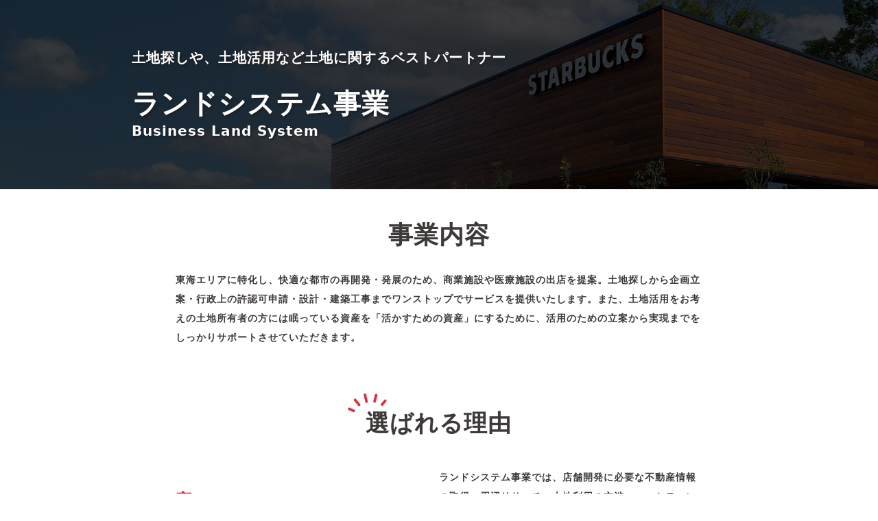

--- FILE ---
content_type: text/html; charset=UTF-8
request_url: https://www.b-lightgroup.co.jp/b-premium/landsystem/
body_size: 24185
content:
<!DOCTYPE html>
<html lang="ja">

<head>
  
  <meta charset="utf-8">
  <meta name="viewport" content="width=device-width, initial-scale=1, user-scalable=no">
  <meta name="format-detection" content="telephone=no">
  <meta http-equiv="X-UA-Compatible" content="IE=edge">
  <title>ランドシステム事業｜BUSINESS｜株式会社ビーライトプレミアム</title>
  <meta name="keywords" content="株式会社ビーライトプレミアム,プレミアム,株式会社ビーライトグループ,ランドシステム,土地開発,土地活用,再開発,商業施設,医療施設,施工,愛知県,名古屋市">
  <meta name="description"
    content="株式会社ビーライトプレミアムのランドシステム事業についてご紹介しています。快適な都市の再開発と発展の為、商業施設や医療施設の出店計画のワンストップサービスを提供しています。また、土地活用をご検討中の方向けに所在エリアに最適なプランのご提案をしています。">
  <link rel="canonical" href="https://www.b-lightgroup.co.jp/b-premium/landsystem/">
  <link rel="icon" href="../img/favicon.ico">
  <link rel="stylesheet" href="https://use.fontawesome.com/releases/v5.6.1/css/all.css">
  <link rel="stylesheet" href="../css/layout.css">
  <link rel="stylesheet" href="../css/landsystem.css">
  <link rel="stylesheet" href="../css/meanmenu.css">
  <link rel="stylesheet" href="https://use.typekit.net/jth6sdt.css">
  <script src="https://ajax.googleapis.com/ajax/libs/jquery/1.11.3/jquery.min.js"></script>
  <script src="../js/common.js"></script>
  <script src="../js/jquery.meanmenu.min.js"></script>
</head>

<body>
  <!-- B-Premium Header -->

<header id="header">
    <div class="container header">

      <div id="h_top">

        <h1><a href="/b-premium/"><img src="/b-premium/img/common/head-logo.jpg" alt="株式会社ビーライトプレミアム"></a></h1>

        <div class="h_nav">
          <nav id="gNav">

            <ul class="nav headmenu">

              <li class="menu__mega">
                <p class="init-bottom">BUSINESS<i class="fa fa-angle-down"></i></p>
                <ul class="menu__second-level c-box sub-menu">
                  <li><a href="/b-premium/landsystem/index.php">ランドシステム事業</a></li>
                  <!-- <li><a href="/b-premium/renovation/index.php">リノベーション事業</a></li> -->
                </ul>
              </li>

              <li class="menu__mega">
                <p class="init-bottom">COMPANY<i class="fa fa-angle-down"></i></p>
                <ul class="menu__second-level ab-box sub-menu">
                  <li><a href="/b-premium/company/index.php">会社概要</a></li>
                  <li><a href="/b-premium/company/index.php#group">グループ会社</a></li>
                </ul>
              </li>

              <li class="menu__mega">
                <p class="init-bottom">CSR<i class="fa fa-angle-down"></i></p>
                <ul class="menu__second-level g-box sub-menu">
                  <li><a class="link" href="/g-about/number.php" target="_blank">脱炭素社会をつくる</a></li>
                  <li><a class="link" href="/g-about/sdgs.php" target="_blank">SDGsへの取組み</a></li>
                </ul>
              </li>

              <li class="menu__none w10"><a class="link" href="/g-recruit/" target="_blank">RECRUIT</a></li>

              <li class="menu__none mr0"><a href="/b-premium/contact/contact.php">CONTACT</a></li>
            </ul>

            <div class="mask"></div>

          </nav>
        </div>

      </div>

    </div>
  </header>
  <main>
    <article>
      <div class="busi-ttl">
        <div class="ttlbox">
          <p>土地探しや、土地活用など<br class="pn">土地に関するベストパートナー</p>
          <h2>ランドシステム事業</h2>
          <p class="en">Business Land System</p>
        </div>
      </div>

      <section>
        <div class="land-business">
          <h3>事業内容</h3>

          <p>
            東海エリアに特化し、快適な都市の再開発・発展のため、商業施設や医療施設の出店を提案。土地探しから企画立案・行政上の許認可申請・設計・建築工事までワンストップでサービスを提供いたします。また、土地活用をお考えの土地所有者の方には眠っている資産を「活かすための資産」にするために、活用のための立案から実現までをしっかりサポートさせていただきます。
          </p>
        </div>
      </section>

      <section>
        <div class="land-reason">
          <div class="ttlbox">
            <h3><span class="en">選ばれる理由</span></h3>
            <img src="../img/common/accent.png">
          </div>

          <dl>
            <div class="riyuu-point flex">
              <dt>
                <span class="txt-c">店</span>舗開発をまるっとお任せ&emsp;<br>
                <span class="txt-c">ワンストップサービス</span>
              </dt>

              <dd class="riyuu-come">
                ランドシステム事業では、店舗開発に必要な不動産情報の取得、周辺リサーチ、土地利用の交渉、マーケティング、弊社にて設計・施工、設備手配など出店、出店後のビジネスサポートに至るまで、多岐に渡る業務をお客様のご要望に合わせて一気通貫でサポートいたします。
              </dd>
            </div>


            <div class="riyuu-point flex">
              <dt>
                <span class="txt-c">根</span>付いているからこそ可能&emsp;<br>
                <span class="txt-c">地域に密着したアドバイス</span>
              </dt>

              <dd class="riyuu-come">
                店舗開発計画の際、重要となるのが土地の情報です。立地、アクセス、交通量、競合店、人口、住民層…などなど。弊社は地元名古屋を中心とした東海エリアにて数多くの実績があり、蓄積されたデータを元にエリアの魅力や効果が最大限に活かされるご提案をさせていただきます。
              </dd>
            </div>

            <div class="riyuu-point flex">
              <dt>
                <span class="txt-c">様</span>々な企業からの依頼&emsp;<br>
                <span class="txt-c">多くの実績と高い施工性</span>
              </dt>

              <dd class="riyuu-come">
                多くの店舗を開発する機会の多いグループ企業からも、年に20棟以上のご依頼をいただいております。知識や経験技術を活かし、常にハイクオリティの施工をおこなっています。
              </dd>
            </div>
          </dl>
        </div>
      </section>

      <section>
        <div class="land-service">
          <div class="service">
            <div class="ttlbox">
              <h3>Service</h3>
              <img src="../img/common/accent.png">
            </div>

            <section>
              <div class="service-tempo">
                <div class="serv-box">
                  <h4><span class="txt-c">店舗開発</span>に<br class="spb">お困りではありませんか？<br class="servbr"><span
                      class="serv-sub">/商業施設・医療施設開発担当者の方へ</span></h4>
                  <p>
                    東海エリアに特化して、開発担当者がお探しの土地を探し、店舗開発から開業までトータルサポートいたします。<br><br>開発担当者の要望に合わせて、土地提案から地主との条件折衝、契約締結まで直接交渉をおこないます。また、ご指定していただいた土地も弊社にて迅速に交渉対応いたします。賃貸借契約締結後は、店舗の企画立案・行政上の許認可申請・設計・建築施工まで、一気通貫でサポートいたします。
                  </p>
                </div>

                <ol class="flex02">

                  <li class="infobox">
                    <div class="cont-box">
                      <div class="point">
                        <h5><span class="f30">①</span>&nbsp;ご依頼・ご相談</h5>
                        <img src="../img/common/ico_irai.png">
                      </div>

                      <p>まずはお客様のご希望等お聞かせください。店舗の出店内容や希望立地、出店にかかる資金計画をご相談ください。</p>
                    </div>
                  </li>

                  <li class="infobox">
                    <div class="cont-box">
                      <div class="point">
                        <h5><span class="f30">②</span>&nbsp;物件候補探し・交渉</h5>
                        <img src="../img/common/ico_kosyo.png">
                      </div>

                      <p>お客様の希望に沿って候補物件をお探しします。お客様でご希望の土地がございましたら、その土地のオーナー様と賃貸借の交渉をいたします。</p>
                    </div>
                  </li>

                  <li class="infobox">
                    <div class="cont-box">
                      <div class="point">
                        <h5><span class="f30">③</span>&nbsp;プランの設計</h5>
                        <img src="../img/common/ico_sekkei.png">
                      </div>

                      <p>候補地が決まりましたら、計画に沿って賃貸借契約までの手続きをサポートいたします。</p>
                    </div>
                  </li>

                  <li class="infobox">
                    <div class="cont-box">
                      <div class="point">
                        <h5><span class="f30">④</span>&nbsp;開業までのサポート</h5>
                        <img src="../img/common/ico_support.png">
                      </div>

                      <p>店舗にかかる各種許認可申請、建物の設計施工事業へ移行し、お客様の店舗開業までをサポートいたします。</p>
                    </div>
                  </li>

                  <li class="infobox">
                    <div class="cont-box">
                      <div class="point">
                        <h5><span class="f30">⑤</span>&nbsp;開業後のサポート</h5>
                        <img src="../img/common/ico_kaigyogo.png">
                      </div>

                      <p>開業後もお客様のビジネスをトータルサポートいたします。</p>
                    </div>
                  </li>
                </ol>

                <p class="cont-txt"><a href="../landsystem/development.php">店舗・クリニック用地情報<br class="spb">お問い合わせフォーム　▶</a>
                </p>
              </div>
            </section>

            <section>
              <div class="service-tochi">
                <div class="serv-box">
                  <h4><span class="txt-c">土地活用</span>を<br class="spb">ご検討の土地所有者様</h4>
                  <p>
                    オーナー様の遊休地や空店舗がございましたら、ぜひ弊社へご相談ください。<br><br>東海エリアに土地資産活用の実績が多数あり、市街地・郊外・幹線道路沿い等各所に最適な活用プランをご提案いたします。<br>そのエリアの魅力や効果が最大限に活かされるご提案をさせていただき、眠っている資産を「活かすための資産」とするため、企画立案から開業までワンストップでサポートいたします。
                  </p>
                </div>

                <ol class="flex02">
                  <li class="tempobox">
                    <div class="cont-box">
                      <div class="point">
                        <h5><span class="f30">①</span>&nbsp;ご依頼・ご相談</h5>
                        <img src="../img/common/ico_irai.png">
                      </div>

                      <p>まずはお客様のご希望や悩みをお聞かせください。出店にベストなテナントの提案、契約形態の提案をさせていただきます。</p>
                    </div>
                  </li>

                  <li class="tempobox">
                    <div class="cont-box">
                      <div class="point">
                        <h5><span class="f30">②</span>&nbsp;賃貸条件の提案</h5>
                        <img src="../img/common/ico_kosyo.png">
                      </div>

                      <p>お客様の希望に沿いながら、賃料・保証金等の経済条件、その他の契約条件を詰めていきます。</p>
                    </div>
                  </li>

                  <li class="tempobox">
                    <div class="cont-box">
                      <div class="point">
                        <h5><span class="f30">③</span>&nbsp;賃貸借契約の締結</h5>
                        <img src="../img/common/ico_sekkei.png">
                      </div>

                      <p>借主に対しての賃貸借契約、その他法務手続きを進めてまいります。</p>
                    </div>
                  </li>

                  <li class="tempobox">
                    <div class="cont-box">
                      <div class="point">
                        <h5><span class="f30">④</span>&nbsp;ご契約後のサポート</h5>
                        <img src="../img/common/ico_support.png">
                      </div>

                      <p>ご契約後もお客様の賃貸不動産に関して、最適な監理をサポートさせていただきます。</p>
                    </div>
                  </li>
                </ol>

                <p class="cont-txt"><a href="../landsystem/utilization.php">土地活用お問い合わせフォーム　▶</a></p>
              </div>
            </section>
          </div>
        </div>
      </section>

      <section id="archivement">
        <div class="jireibox">
          <h3><span class="en">事例紹介</span></h3>
          <img src="../img/common/accent.png">
        </div>

        <p class="syoukai">事例の一部を紹介しています。下記以外にも様々な形態の施設を請け負っています。</p>

        <ul class="flex land-list">

          <li class="land-box">
            <p class="l-cate2">自社所有物件</p>
            <a href="case19.php">
              <img src="../img/land/land19.jpg" alt="マクドナルド岩塚本通店　ランドシステム施工実績　名古屋市中村区">
              <p>名古屋市中村区&emsp;マクドナルド岩塚本通店</p>
            </a>
          </li>  

          <li class="land-box">
            <p class="l-cate1">土地仲介・建築請負</p>
            <a href="case18.php">
              <img src="../img/land/land18.jpg" alt="業務用スーパー　ランドシステム施工実績　津島市神守町">
              <p>津島市神守町&emsp;業務用スーパー</p>
            </a>
          </li>

          <li class="land-box">
            <p class="l-cate1">土地仲介・建築請負</p>
            <a href="case5.php">
              <img src="../img/land/land05.jpg" alt="コーヒーショップ　ランドシステム施工実績　中区東別院">
              <p>名古屋市中区東別院&emsp;コーヒーショップ</p>
            </a>
          </li>

          <li class="land-box">
            <p class="l-cate1">土地仲介・建築請負</p>
            <a href="case1.php">
              <img src="../img/land/land01.jpg" alt="ドラッグストア・整形外科眼科　ランドシステム施工実績　名古屋市中村区">
              <p>名古屋市中村区&emsp;ドラッグストア</p>
            </a>
          </li>

          <li class="land-box">
            <p class="l-cate1">土地仲介・建築請負</p>
            <a href="case2.php">
              <img src="../img/land/land02.jpg" alt="内科・皮膚科クリニック　ランドシステム施工実績　名古屋市緑区">
              <p>名古屋市緑区&emsp;医療クリニック</p>
            </a>
          </li>

          <li class="land-box">
            <p class="l-cate1">土地仲介・建築請負</p>
            <a href="case12.php">
              <img src="../img/land/land12.jpg" alt="コンビニエンスストア　ランドシステム施工実績　名古屋市中区">
              <p>名古屋市中区&emsp;コンビニエンスストア</p>
            </a>
          </li>

          <li class="land-box">
            <p class="l-cate1">土地仲介・建築請負</p>
            <a href="case8.php">
              <img src="../img/land/land08.jpg" alt="レストラン　ランドシステム施工実績　豊川市谷川町">
              <p>豊川市谷川町&emsp;レストラン</p>
            </a>
          </li>

          <li class="land-box">
            <p class="l-cate1">土地仲介・建築請負</p>
            <a href="case3.php">
              <img src="../img/land/land03.jpg" alt="住宅型老人ホーム　ランドシステム施工実績　名古屋市北区">
              <p>名古屋市北区&emsp;住宅型老人ホーム</p>
            </a>
          </li>

          <li class="land-box">
            <p class="l-cate1">土地仲介・建築請負</p>
            <a href="case4.php">
              <img src="../img/land/land04.jpg" alt="飲食店　ランドシステム施工実績　名古屋市守山区">
              <p>名古屋市守山区&emsp;飲食店</p>
            </a>
          </li>

          <li class="land-box">
            <p class="l-cate1">土地仲介・建築請負</p>
            <a href="case10.php">
              <img src="../img/land/land10.jpg" alt="家族葬ホール　ランドシステム施工実績　名古屋市南区">
              <p>名古屋市南区&emsp;家族葬ホール</p>
            </a>
          </li>

          <li class="land-box">
            <p class="l-cate1">土地仲介・建築請負</p>
            <a href="case9.php">
              <img src="../img/land/land09.jpg" alt="コインランドリー・お弁当屋　ランドシステム施工実績　名古屋市緑区">
              <p>名古屋市緑区&emsp;コインランドリー・お弁当屋</p>
            </a>
          </li>
          
          <li class="land-box">
            <p class="l-cate1">土地仲介・建築請負</p>
            <a href="case14.php">
              <img src="../img/land/land14.jpg" alt="飲食店　ランドシステム施工実績　名古屋市守山区">
              <p>名古屋市守山区&emsp;飲食店</p>
            </a>
          </li>

          <li class="land-box">
            <p class="l-cate3">建築請負</p>
            <a href="case20.php">
              <img src="../img/land/land20.jpg" alt="救急クリニック　ランドシステム施工実績　名古屋市西区">
              <p>名古屋市西区&emsp;救急クリニック</p>
            </a>
          </li>

          <li class="land-box">
            <p class="l-cate3">建築請負</p>
            <a href="case17.php">
              <img src="../img/land/land17.jpg" alt="業務用スーパー　ランドシステム施工実績　一宮市今伊勢町">
              <p>一宮市今伊勢町&emsp;医療クリニック</p>
            </a>
          </li>

          <li class="land-box">
            <p class="l-cate3">建築請負</p>
            <a href="case6.php">
              <img src="../img/land/land06.jpg" alt="コーヒーショップ　ランドシステム施工実績　津島市大坪町">
              <p>津島市大坪町&emsp;コーヒーショップ</p>
            </a>
          </li>

          <li class="land-box">
            <p class="l-cate3">建築請負</p>
            <a href="case15.php">
              <img src="../img/land/land15.jpg" alt="葬儀会館　ランドシステム施工実績　名古屋市昭和区">
              <p>名古屋市昭和区&emsp;葬儀会館</p>
            </a>
          </li>

          <li class="land-box">
            <p class="l-cate3">建築請負</p>
            <a href="case7.php">
              <img src="../img/land/land07.jpg" alt="飲食ビル　ランドシステム施工実績　名古屋市北区">
              <p>名古屋市北区&emsp;飲食ビル</p>
            </a>
          </li>

          <li class="land-box">
            <p class="l-cate3">建築請負</p>
            <a href="case11.php">
              <img src="../img/land/land11.jpg" alt="ガレージハウス　ランドシステム施工実績　小牧市三ツ渕">
              <p>小牧市三ツ渕&emsp;ガレージハウス</p>
            </a>
          </li>

        </ul>
      </section>

      <div class="pan">
        <p><a href="../">HOME</a>&nbsp;>&nbsp;ランドシステム事業</p>
      </div>
    </article>
  </main>

  <!-- B-Premium Footer -->

<div id="page_top">
  <a href="/b-premium/"></a>
</div>

<footer>
  <div class="footmenu">
    <div class="logo">
      <a href="/b-premium/"><img src="/b-premium/img/common/foot-logo.png"></a>
    </div>

    <div class="flex footlist">

      <div class="flex">
        <ul class="square">
          <li>名古屋市熱田区白鳥3丁目10番19号<br>TEL 052-265-7304</li>
        </ul>
      </div>

      <div class="flex">
        <section>
          <h3 class="en">BUSINESS</h3>

          <ul>
            <li>▶&nbsp;<a href="/b-premium/landsystem/">ランドシステム事業</a></li>
            <!-- <li>▶&nbsp;<a href="/b-premium/renovation/">リノベーション事業</a></li> -->
          </ul>
        </section>

        <section>
          <h3 class="en">CONTACT</h3>

          <ul>
            <li>▶&nbsp;<a href="/b-premium/contact/contact.php">お問い合わせフォーム</a></li>
          </ul>
        </section>
      </div>

      <div class="flex">
        <section>
          <h3 class="en">COMPANY</h3>

          <ul>
            <li>▶&nbsp;<a href="/b-premium/company/index.php">会社概要</a></li>
            <li>▶&nbsp;グループ会社</li>
            <li>&emsp;&nbsp;<a class="link" href="/" target="_blank">株式会社ビーライトグループ</a></li>
            <li>&emsp;&nbsp;<a class="link" href="/b-light/" target="_blank">株式会社ビーライト</a></li>
            <li>&emsp;&nbsp;<a class="link" href="/b-neo/" target="_blank">株式会社ビーライトネオ</a></li>
            <li>&emsp;&nbsp;<a class="link" href="/b-solar/" target="_blank">株式会社ビーライトソーラー</a></li>
            <li>&emsp;&nbsp;<a class="link" href="/b-solutions/" target="_blank">株式会社ビーライトソリューションズ</a></li>
          </ul>
        </section>
      </div>

      <div class="flex">
        <section>
          <h3 class="en">CSR</h3>

          <ul>
            <li>▶&nbsp;<a class="link" href="/g-about/number.php" target="_blank">脱炭素社会をつくる</a></li>
            <li>▶&nbsp;<a class="link" href="/g-about/sdgs.php" target="_blank">SDGsへの取組み</a></li>
          </ul>
        </section>

        <section>
          <h3 class="en">RECRUIT</h3>

          <ul>
            <li>▶&nbsp;<a class="link" href="/g-recruit/" target="_blank">採用情報</a></li>
          </ul>
        </section>
      </div>
    </div>
  </div>

  <div id="copyright">
    <address>Copyright(C)
      <script type="text/javascript">
        document.write(new Date().getFullYear());
      </script> 株式会社ビーライトプレミアム All
      Rights Reserved.
    </address>
  </div>
</footer>
</body>

</html>

--- FILE ---
content_type: text/css
request_url: https://www.b-lightgroup.co.jp/b-premium/css/layout.css
body_size: 9080
content:
/* CSS Document */

/*-------------------------------
  layout
-------------------------------*/

* {
  box-sizing: border-box;
}

html {
  /* ルートのフォントサイズを10px */
  font-size: 62.5%;
}

body {
  width: 100%;
  min-width: 360px;
  height: 100%;
  margin: 0;
  padding: 0;
  color: rgb(62, 58, 57);
  font-family: "游ゴシック", system-ui, sans-serif;
  font-size: 1.4em;
  font-weight: bold;
  line-height: 2;
  letter-spacing: 1px;
}

#contentsAll {
  width: 100%;
  display: block;
}

.flex {
  display: flex;
  justify-content: space-between;
}

body,
div,
h1,
h2,
h3,
h4,
h5,
p,
ol,
ul,
li {
  margin: 0;
  padding: 0;
}

ul li {
  list-style: none;
}

img{
  image-rendering: -webkit-optimize-contrast;
}

input[type="text"],
input[type="submit"],
input[type="reset"],
input[type="button"],
button,
select,
textarea {
  -webkit-appearance: none;
  -moz-appearance: none;
  appearance: none;
  background: transparent;
  border: none;
  border-radius: 0;
  font: inherit;
  outline: none;
}

textarea {
  resize: vertical;
}

a {
  color: rgb(62, 58, 57);
  text-decoration: none;
}

.link::after {
  font-family: "Font Awesome 5 Free";
  content: '\f24d';
  font-weight: 600;
  padding-left: 1%;
}

.pan {
  width: 70%;
  margin: 0 auto 1%;
  padding-left: 1%;
  font-size: 1.2rem;
}

.pan a:hover {
  opacity: 0.7;
}

/* responsive 共通 ------------------------------------------*/

.pn {
  display: none;
}

.sn {
  display: block;
}

@media screen and (max-width: 1440px) {
  .pan {
    width: 90%;
  }
}

@media screen and (max-width: 1200px) {
  img{
    image-rendering: auto;
  }
}

@media screen and (max-width: 959px) {

  .pn {
    display: block;
  }

  .sn {
    display: none;
  }

}

@media screen and (max-width: 519px) {
  
  body {
  line-height: 1.5;
  letter-spacing: 1px;
  font-weight:normal;
}

  .pan {
    display: none;
  }

}



/*-------------------------------
  header
-------------------------------*/

#header {
  width: 100%;
  position: fixed;
  background-color: #fff;
  border-bottom: solid 5px rgb(217, 51, 63);
  display: none;
  z-index: 100;
}

header:hover {
  display: block;
}

header h1 img {
  position: absolute;
  top: 17.5px;
  left: 2%;
  height: 45px;
  z-index: 200;
}

header h1 a:hover {
  background-color: #fff;
}

.headmenu {
  position: relative;
  display: flex;
  justify-content: flex-end;
  width: 100%;
  height: 85px;
  font-size: 1.4rem;
}

.headmenu > li {
  padding: 1% 0;
}

.headmenu > .menu__mega,
.headmenu > .w10 {
  width: 10%;
}

.headmenu > .menu__mega > a,
.headmenu > .menu__mega > p,
.menu__none > a {
  padding: 1%;
  line-height: 50px;
  width: 100%;
}

.headmenu > .menu__mega > a > i,
.headmenu > .menu__mega > p > i,
.menu__none > a > i {
  padding-left: 5%;
}

.headmenu > .mr0 {
  width: 10%;
  margin-right: 0;
}

.headmenu > li > a,
.headmenu > li > p {
  display: block;
  color: rgb(217, 51, 63);
  text-align: center;
}

.menu__none:hover,
.menu__mega:hover {
  background: rgba(217, 51, 63, 0.1);
  -webkit-transition: 0.2s ease;
  transition: 0.2s ease;
}

.menu__mega.ml20 {
  margin-left: 15%;
}

.headmenu {
  *zoom: 1;
}

.bgn:hover {
  background-color: #fff;
}

/* mega menu ------------------------------*/

.menu__mega {
  position: relative;
}

.menu__mega .menu__second-level {
  position: absolute;
  margin-left: auto;
  margin-right: auto;
  background: rgb(217, 51, 63);
  visibility: hidden;
  opacity: 0;
  z-index: 101;
  top: 100%;
  margin: 0;
  padding: 0;
}

.menu__mega:hover .menu__second-level {
  top: 85px;
  visibility: visible;
  opacity: 1;
}

.menu__mega .menu__second-level > li {
  width: 100%;
  display: block;
  color: #fff;
  font-weight: 600;
  text-align: center;
}

.menu__mega .menu__second-level > li a {
  display: block;
  width: 300px;
  color: #fff;
  font-weight: 500;
  padding: 20px 40px;
}

.menu__mega:hover .menu__second-level img {
  width: 100%;
}

.menu__mega:hover .menu__second-level p {
  display: block;
  margin-bottom: 10px;
  padding-bottom: 8px;
  border-bottom: 1px solid #fff;
}

.menu__mega .menu__second-level a:hover {
  background-color: rgb(190, 25, 25);
}

nav .sub-menu,
.mean-container .mean-nav ul ul {
  background: rgb(23, 88, 165);
}

/*-------------------------------
  header   レスポンシブ
  meanmenu.cssにも記載あり
-------------------------------*/

@media only screen and (max-width: 1200px) {
  header {
    display: block !important;
    top: 0;
    height: 60px;
    background-color: #fff;
  }

  header h1 img {
    position: absolute;
    top: 10px;
    left: 2%;
    height: 35px;
  }

  .headmenu > .menu__mega > a > i,
  .headmenu > .menu__mega > p > i,
  .menu__none > a > i {
    display: none;
  }

  .headmenu {
    position: relative;
    display: block;
    justify-content: flex-end;
    width: 100%;
    height: 100vh;
    font-size: 1.4rem;
  }

  .headmenu > li {
    padding: 0;
    border-bottom: solid 1px rgba(255, 255, 255, 0.49);
  }

  .headmenu > li > a,
  .headmenu > li > p {
    color: #fff;
  }

  /* mega menu ------------------------------*/
  .menu__mega a,
  .menu__mega p {
    position: relative;
  }

  .menu__mega .menu__second-level {
    width: 100%;
    min-width: inherit;
    padding: 5px 0;
    visibility: visible;
    opacity: 1;
    /*--flex--*/
    display: flex;
    justify-content: flex-start;
    flex-direction: column;
    position: absolute;
    top: 0;
  }

  .menu__mega:hover .menu__second-level {
    top: 0px;
  }

  .spn {
    display: none !important;
  }

  .menu__mega .menu__second-level > ul {
    height: auto !important;
  }

  .menu__mega .menu__second-level > li {
    display: block;
    width: 100%;
    margin: 0;
    font-weight: 500;
  }

  .menu__mega .menu__second-level > li a {
    display: block;
    color: #fff;
    font-weight: 500;
    padding: 10px;
  }

  .menu__mega:hover .menu__second-level p {
    display: block;
    margin-bottom: 10px;
    padding-bottom: 8px;
    border-bottom: none;
  }
}

/*-------------------------------
  footer
-------------------------------*/

footer {
  width: 100%;
  background: url(../img/common/footer-bg.jpg) no-repeat center;
  background-size: cover;
  padding: 4% 0 0;
}

.footmenu {
  width: 70%;
  margin: 0 auto 3%;
  color: #fff;
}

.footmenu .logo img {
  height: 47px;
}

.footlist {
  flex-wrap: wrap;
  align-items: flex-start;
  justify-content: space-between;
}

.footlist .flex {
  width: calc(93% / 4);
  margin: 1% 0;
  flex-direction: column;
}

.footlist .flex p {
  margin-bottom: 20%;
}

.footlist .flex section {
  width: 100%;
  float: left;
  display: block;
  margin-bottom: 5%;
}

.footlist h3 {
  margin-bottom: 2%;
  font-size: 1.6rem;
  border-bottom: solid 1px #fff;
  text-align: left;
}

.footlist ul li {
  margin-bottom: 5px;
  font-size: 1rem;
}

.footlist ul li a,
.footlist ul li {
  color: #fff;
  font-size: 1.2rem;
  letter-spacing: 0;
}

.footlist ul li a:hover {
  text-decoration: underline;
  opacity: 0.5;
}

#copyright address {
  text-align: center;
  color: #fff;
  font-size: 1.2rem;
  padding-bottom: 10px;
  margin: all;
  font-style: normal;
}

/*----------------------------------
    responsive
-----------------------------------*/
@media screen and (max-width: 1440px) {
  footer {
    width: 100%;
    background-size: cover;
    background-position: left;
    padding: 0;
  }

  .footmenu {
    width: 100%;
    margin: 0;
    padding: 2% 5% 1%;
  }

  .footmenu .logo {
    height: 45px;
    margin-top: 1%;
    margin-bottom: 1%;
  }
}

@media screen and (max-width: 1200px) {
  footer {
    padding: 1% 0;
    background-image: none;
    background: rgb(217, 51, 63);
  }

  .footmenu {
    padding: 0;
  }

  .footmenu .logo {
    display: none;
  }

  .footlist {
    display: none;
  }

  #copyright address {
    font-size: 0.8rem;
    padding-bottom: 0;
  }
}

@media screen and (max-width: 959px) {}

@media screen and (max-width: 519px) {
  #header {
  border-bottom: solid 3px rgb(217, 51, 63);
 
}
}

/*-------------------------------
  TOP戻るボタン
-------------------------------*/

#page_top {
  width: 60px;
  height: 60px;
  position: fixed;
  right: 0.5%;
  bottom: -60px;
  z-index: 100;
}

#page_top a {
  position: relative;
  display: block;
  width: 60px;
  height: 120px;
  text-decoration: none;
}

#page_top a::before {
  font-family: "Font Awesome 5 Free";
  font-weight: 600;
  content: "\f106";
  font-size: 30px;
  color: rgb(199, 199, 199);
  position: absolute;
  width: 60px;
  height: 120px;
  top: 0;
  bottom: 20%;
  right: 0;
  left: 0;
  margin: auto;
  text-align: center;
}

#page_top a::after {
  content: "TOP";
  font-size: 1.4rem;
  color: rgb(199, 199, 199);
  position: absolute;
  width: 60px;
  height: 30px;
  top: 0;
  bottom: 20%;
  right: 0;
  left: 0;
  margin: auto;
  text-align: center;
}

#page_top:hover {
  opacity: 0.7;
}

/*------------------------------------------
    959px - 520px
-------------------------------------------*/

@media screen and (max-width: 959px) {
  #page_top {
    display: none;
  }
}



--- FILE ---
content_type: text/css
request_url: https://www.b-lightgroup.co.jp/b-premium/css/landsystem.css
body_size: 11299
content:
/* CSS Document */
/* B-Premium-landsystem */

/*-------------------------------------------
  B-Premium　landsystem
-------------------------------------------*/

/* 全体共通 ------------------------------------*/

/*カラー太文字*/
.txt-c {
  line-height: 130%;
  font-size: 2.6rem;
  color: rgb(217, 51, 63);
}

/*パンくず*/
.pan {
  width: 100%;
  margin-bottom: 0;
  padding-left: 15%;
  padding-bottom: 1%;
}

/*519px以下で表示*/
.spb {
  display: none;
}

.en {
  font-size: 3.4rem;
}

.flex {
  flex-wrap: wrap;
  justify-content: space-between;
  /* align-self: stretch; */
}

.flex02 {
  display: flex;
  flex-wrap: wrap;
  justify-content: center;
  align-self: stretch;
}

/* 事業タイトル-----------------------------------*/

.busi-ttl {
  width: 100%;
  margin-bottom: 2%;
  background: url(/img/business/landsystem-top.jpg) no-repeat center;
  background-size: cover;
}

.busi-ttl .ttlbox {
  width: 100%;
  padding: 5% 15% 3%;
  text-align: left;
  color: #fff;
  text-shadow: 2px 2px 3px rgba(29, 29, 29, 0.767);
}

.busi-ttl .ttlbox h2 {
  font-size: 4rem;
  line-height: 100%;
}

.busi-ttl .ttlbox p {
  margin-bottom: 3%;
  font-size: 2rem;
}

/*事業内容---*/
.land-business h3 {
  margin: 4% auto 2%;
  text-align: center;
  font-size: 3.6rem;
}

.land-business {
  width: 60%;
  margin: 0 auto;
}

.land-reason {
  width: 60.5%;
  margin: 6% auto;
}

/*選ばれる理由---*/
.land-reason .ttlbox {
  position: relative;
  text-align: center;
  width: 270px;
  margin: 0 auto 4%;
}

.land-reason .ttlbox img {
  position: absolute;
  top: -10px;
  left: 0px;
  width: 60px;
}

.riyuu-point {
  width: 100%;
  margin: 0% 0 4%;
  align-items: center;
}

.riyuu-point dt {
  font-size: 20px;
}

.riyuu-point:last-child {
  margin-bottom: 0;
}

.riyuu-come {
  width: 50%;
}

/*サービス---*/
.land-service {
  width: 100%;
  padding: 6% 0;
  background-color: rgba(230,230,230,0.6);
}

.service {
  width: 70%;
  margin: 0 auto;
  padding: 3% 5%;
  background-color: #fff;
}

.service h3 {
  width: 100%;
  text-align: center;
  font-size: 4rem;
  line-height: 1;
  text-align: left;
}

.service .ttlbox {
  position: relative;
}

.land-service .ttlbox img {
  position: absolute;
  top: -20px;
  left: -20px;
  width: 50px;
}

.service-tempo {
  margin-bottom: 10%;
}

.serv-box {
  position: relative;
  width: 100%;
  margin: 2% auto 5%;
}

.serv-box h4 {
  width: 100%;
  padding: 0.5% 0;
  margin-bottom: 1%;
  font-size: 1.8rem;
  border-bottom: solid 1px rgba(71, 71, 71, 0.8);
}

.servbr {
  display: none;
}

.cont-txt a:hover {
  color: #ffffff;
  background-color: rgb(217, 51, 63);
}

.infobox {
  width: calc(97% / 3);
  margin: 0 0.5% 2%;
  padding: 2.5% 1% 2% 1%;
  border: solid 1px rgba(58, 58, 58, 0.8);
  list-style: none;
}

.land-box:hover {
  opacity: 0.7;
}

.info-box .cont-box {
  margin: 5% 1% 1%;
}

.tempobox {
  width: calc(75% / 2);
  margin: 0 0.5% 2%;
  padding: 2.5% 1% 2% 1%;
  border: solid 1px rgba(58, 58, 58, 0.8);
  list-style: none;
}

.cont-box .point {
  display: flex;
  justify-content: center;
  width: 100%;
  margin: 0 auto 2%;
}

.cont-box h5 {
  display: inline;
  font-size: 1.8rem;
  text-align: center;
  vertical-align: middle;
  letter-spacing: 0;
}

.point img {
  height: 57px;
  width: 57px;
  margin-left: 5%;
  vertical-align: top;
  object-fit: cover;
}

.cont-box p {
  width: 90%;
  margin: 0 auto;
}

.cont-txt {
  width: 100%;
  margin: 5% auto 0;
  text-align: center;
  font-size: 1.8rem;
}

.cont-txt a {
  display: block;
  width: 76%;
  margin: -2% auto 5%;
  padding: 0.5% 2%;
  border: solid 1px rgb(217, 51, 63);
  color: rgb(217, 51, 63);
  text-align: center;
  font-size: 1.6rem;
  transition: 0.6s;
}

/*事例紹介---*/

.jireibox {
  position: relative;
  text-align: center;
  width: 200px;
  margin: 3% auto 0%;
}

.jireibox img {
  position: absolute;
  top: -10px;
  left: 0px;
  width: 60px;
}

#archivement {
  margin-top: -7%;
  padding-top: 7%;
}

#archivement p {
  text-align: center;
}

.land-list {
  width: 60%;
  margin: 3% auto;
}

.land-box {
  position: relative;
  width: calc(97% / 3);
  display: block;
  margin-bottom: 2%;
}

.land-box img { 
  width: 100%;
  float: left;
}

.land-box p {
  width: 100%;
  padding: 1.5% 0;
  background-color: rgba(230,230,230,0.6);
  float: left;
}

.land-box .l-cate1 {
  position: absolute;
  width: 160px;
  line-height: 1.5;
  color: #fff;
  background-color: rgb(217, 51, 63);
}

.land-box .l-cate2 {
  position: absolute;
  width: 110px;
  line-height: 1.5;
  color: #fff;
  background-color: rgb(179, 178,178);
}

.land-box .l-cate3 {
  position: absolute;
  width: 80px;
  line-height: 1.5;
  color: #fff;
  background-color:#fa932c;
}

/*============================================================

    responsive

==============================================================*/

/*------------------------------------------
    1440px - 1221px
-------------------------------------------*/

@media screen and (max-width: 1440px) {

  .point img {
    height: 50px;
    width: 50px;
  }  

  .cont-box h5 {
    font-size: 1.6rem;
    letter-spacing: -1px;
  }

  .cont-txt a {
    font-size: 1.6rem;
  }

  .land-box p {
    font-size: 1.2rem;
  }
}

/*------------------------------------------
    1200px - 960px
-------------------------------------------*/

@media screen and (max-width: 1200px) {
  /*パンくず*/
.pan {
  padding-left: 10%;
}

  /* 事業タイトル-----------------------------------*/

  .busi-ttl .ttlbox {
    width: 90%;
    margin: 60px auto 10%;
    padding: 5% 0 3%;
  }

  .busi-ttl .ttlbox h2 {
    font-size: 3.6rem;
  }

  /* 施工内容 --------------------------*/

  .service {
    width: 90%;
    margin: 3% auto 0;
    padding-top: 8%;
  }

  .service h3 {
    font-size: 3.4rem;
  }

  .infobox {
    width: calc(97% / 3);
    padding: 2.5% 0.5% 2%;
  }

  .tempobox {
    padding: 2.5% 0.5% 2%;
  }
  
  .cont-box .point {
    flex-direction: column-reverse;
  }

  .cont-box h5 {
    font-size: 1.8rem;
  }

  .point img {
    margin: 0 auto;
  }

  .land-business,
  .land-reason,
  .land-list {
    width: 90%;
  }

  #archivement {
    padding-top: 10%;
  }

  .land-box p {
    font-size: 1.4rem;
  }

  .land-box {
    width: calc(95% / 2);
    margin: 0 0.5% 2%;
    flex-wrap: wrap;
  }
  
}

/*------------------------------------------
    959px - 520px
-------------------------------------------*/

@media screen and (max-width: 959px) {
 /*パンくず*/
 .pan {
  padding-left: 5%;
}

  /*カラー太文字*/
  .txt-b {
    line-height: 130%;
    font-size: 2.4rem;
    color: rgb(217, 51, 63);
  }

  /* 事業タイトル-----------------------------------*/

  .busi-ttl {
    margin-bottom: 6%;
  }

  .busi-ttl .ttlbox {
    padding: 10% 0 8%;
  }

  .busi-ttl .ttlbox h2 {
    font-size: 3.4rem;
  }

  .busi-ttl .ttlbox p {
    margin-bottom: 8%;
    font-size: 1.8rem;
    line-height: 1.5;
  }

  /* 施工内容 --------------------------*/
  .land-business h3 {
    font-size: 3rem;
  }

  .en {
    font-size: 3rem;
  }

  .land-reason {
    margin-top: 8%;
  }

  .land-reason .ttlbox img {
    top: -10px;
    left: 20px;
    width: 50px;
  }

  .jireibox img {
    top: -10px;
    left: 17px;
    width: 45px;
  }

  .land-reason dt {
    width: 100%;
    margin-bottom: 2%;
    padding: 5px;
    line-height: 1.5;
    background-color: #efefef;
    font-size: 1.8rem;
  }

  .riyuu-come {
    width: 100%;
    padding: 0 5px;
    margin: 0;
  }

  .service .ttlbox h3 {
    font-size: 3rem;
  }

  .service .w92 {
    display: inline-block;
    width: 100%;
    margin: 0 0 2%;
  }

  .serv-box h4 {
    width: 100%;
  }

  .serv-box > a {
    position: static;
    display: inline-block;
    right: 0;
    width: 90%;
    margin: 3% 5%;
    padding: 3px;
    border: solid 1px rgb(217, 51, 63);
    color: rgb(217, 51, 63);
    text-align: center;
  }

  .serv-box p {
    padding: 1% 0;
  }

  .serv-box .img-b {
    display: flex;
  }

  .serv-box img {
    width: 50%;
    height: 30%;
  }

  .serv-sub {
    font-size: 1.6rem;
  }

  .servbr {
    display: block;
  }

  .txt-c {
    font-size: 2.2rem;
  }

  .cont-txt {
    font-size: 1.4rem;
    margin-bottom: 10%;
    letter-spacing: 0;
  }

  .cont-box h5 {
    letter-spacing: 0px;
  }

  .land-box p {
    font-size: 1.2rem;
  }
}

/*------------------------------------------
    767px - イレギュラー 
-------------------------------------------*/

@media screen and (max-width: 767px) {
  .infobox,
  .tempobox {
    width: 100%;
    margin: 0 auto 2.5%;
    padding: 3% 5% 3%;
  }

  .cont-txt a {
    padding: 2% 0;
    width: 100%;
  }

  .service-tempo {
    margin-bottom: 15%;
  }  

  .land-box {
    width: 100%;
    padding-top: 3%;
  }

  .land-box p {
    font-size: 1.4rem;
  }

  #archivement .syoukai {
    margin: 0 auto;
    width: 90%;
  }

}
/*------------------------------------------
    519px - 
-------------------------------------------*/

@media screen and (max-width: 519px) {

  /*519px以下で表示*/
  .spb {
    display: block;
  }

  /*カラー太文字*/
  .txt-b {
    line-height: 130%;
    font-size: 2rem;
  }

  /*カラー太文字横*/
  .f20 {
    margin-bottom: 2%;
    padding: 1.5%;
    font-size: 1.6rem;
    line-height: 1.3;
    font-weight: 600;
    background-color: #efefef;
  }

  /* 事業タイトル-----------------------------------*/
  .busi-ttl {
    margin: 60px auto 10%;
  }

  .busi-ttl .ttlbox {
    padding: 10% 0 4%;
  }

  .busi-ttl .ttlbox h2 {
    font-size: 2.6rem;
  }

  .busi-ttl .ttlbox p {
    margin-bottom: 6%;
    font-size: 1.6rem;
  }

  /* 施工内容 --------------------------*/

  .land-business h3 {
    margin-bottom: 3%;
    font-size: 2.4rem;
    font-weight: 600;
    line-height: 1.5;
  }

  .en {
    margin-bottom: 0;
    padding: 0;
    font-size: 2.4rem;
    font-weight: 600;
    line-height: 1.5;
  }

  .land-reason {
    margin-top: 15%;
  }

  .land-reason .ttlbox img {
    top: -15px;
    left: 45px;
    width: 40px;
  }

  .land-reason dt {
    font-weight: bold;
  } 

  .txt-c {
    line-height: 130%;
    font-size: 2rem;
  }

  .land-service .ttlbox img {
    top: -16px;
    left: -14px;
    width: 35px;
  }

  .service .ttlbox h3 {
    font-size: 2.4rem;
    font-weight: 600;
  }

  .serv-box h4 {
    width: 100%;
    line-height: 1.5;
    background-color: #efefef;
    padding: 1%;
    font-weight: 600;
    border-bottom: none;
  }

  .serv-box > a {
    position: static;
    display: inline-block;
    right: 0;
    width: 100%;
    margin: 3% 0;
    padding: 3px;
    border: solid 1px rgb(217, 51, 63);
    color: rgb(217, 51, 63);
    text-align: center;
    font-weight: 500;
    background-color: rgba(217, 51, 63, 0.14);
  }

  .service > p > a {
    font-weight: 500;
    background-color: rgba(217, 51, 63, 0.14);
  }  

  .serv-sub {
    font-size: 1.4rem;
  }

  .cont-txt a {
    font-size: 1.4rem;
    font-weight: bolder;
    padding: 8px 0;
  }

  .infobox,
  .tempobox {
    width: 100%;
    margin: 0 auto 2.5%;
    padding: 3% 5% 3%;
  }

  .jireibox {
    padding-top: 6%;
  }

  .jireibox img {
    top: 15px;
    left: 38px;
    width: 30px;
  }

  .land-list {
    margin-top: 6%;
    padding-bottom: 8%;
  }


}

--- FILE ---
content_type: text/css
request_url: https://www.b-lightgroup.co.jp/b-premium/css/meanmenu.css
body_size: 6729
content:
/* ---------------------------------------------------------------------------------------------

　   HEADER  レスポンシブ時デザイン

--------------------------------------------------------------------------------------------- */

@media only screen and (max-width : 1200px) {
  .fixed {
    position: fixed;
    width: 100%;
    height: 100%;
    z-index: 1;
  }

  #header .mask {
    background: rgba(22, 34, 42, .4);
    top: 60px;
    left: 0;
    z-index: 1;
    position: absolute;
    width: 100%;
    height: 100vh;
    opacity: 1;
    display: none;
  }
}

a.meanmenu-reveal {
  display: none;
}

.mean-container .mean-bar {
  width: 100%;
  position: fixed;
  background: none;
  min-height: 60px;
  z-index: 98;
  top: 0;
  left: 0;
}

.meanmenu-reveal-btn {
  position: absolute;
  display: block;
  z-index: 99999;
  box-sizing: border-box;
  width: 60px;
  height: 60px;
  right: 0;
  top: 0;
}

.meanmenu-reveal {
  width: 36px;
  height: 25px;
  margin: 17.5px 12px 17.5px 12px;
  display: block !important;
  position: relative;
}

.meanmenu-reveal span {
  display: inline-block;
  transition: all .4s;
  box-sizing: border-box;
  position: absolute;
  left: 0;
  width: 100%;
  height: 2px;
  margin: 0 auto;
}

.meanmenu-reveal span:nth-of-type(1) {
  top: 0;
  background: rgb(217, 51, 63);
}

.meanmenu-reveal span:nth-of-type(2) {
  top: 11px;
  background: rgb(217, 51, 63);
}

.meanmenu-reveal span:nth-of-type(3) {
  top: 22px;
  background: rgb(217, 51, 63);
}

.meanmenu-reveal span:nth-of-type(1) {
  -webkit-animation: menu-ber01 .75s forwards;
  animation: menu-ber01 .75s forwards;
}

.meanmenu-reveal span:nth-of-type(2) {
  transition: all .25s .25s;
  opacity: 1;
}

.meanmenu-reveal span:nth-of-type(3) {
  -webkit-animation: menu-ber02 .75s forwards;
  animation: menu-ber02 .75s forwards;
}

.meanclose span:nth-of-type(1) {
  -webkit-animation: active-menu-ber01 .75s forwards;
  animation: active-menu-ber01 .75s forwards;
  top: -2px;
}

.meanclose span:nth-of-type(2) {
  opacity: 0;
}

.meanclose span:nth-of-type(3) {
  -webkit-animation: active-menu-ber03 .75s forwards;
  animation: active-menu-ber03 .75s forwards;
}

@-webkit-keyframes menu-ber01 {
  0% {
    -webkit-transform: translateY(12px) rotate(45deg);
  }

  50% {
    -webkit-transform: translateY(12px) rotate(0);
  }

  100% {
    -webkit-transform: translateY(0) rotate(0);
  }
}

@keyframes menu-ber01 {
  0% {
    transform: translateY(12px) rotate(45deg);
  }

  50% {
    transform: translateY(12px) rotate(0);
  }

  100% {
    transform: translateY(0) rotate(0);
  }
}

@-webkit-keyframes menu-ber02 {
  0% {
    -webkit-transform: translateY(-10px) rotate(-45deg);
  }

  50% {
    -webkit-transform: translateY(-10px) rotate(0);
  }

  100% {
    -webkit-transform: translateY(0) rotate(0);
  }
}

@keyframes menu-ber02 {
  0% {
    transform: translateY(-10px) rotate(-45deg);
  }

  50% {
    transform: translateY(-10px) rotate(0);
  }

  100% {
    transform: translateY(0) rotate(0);
  }
}

@-webkit-keyframes active-menu-ber01 {
  0% {
    -webkit-transform: translateY(0) rotate(0);
  }

  50% {
    -webkit-transform: translateY(13px) rotate(0);
  }

  100% {
    -webkit-transform: translateY(13px) rotate(45deg);
  }
}

@keyframes active-menu-ber01 {
  0% {
    transform: translateY(0) rotate(0);
  }

  50% {
    transform: translateY(13px) rotate(0);
  }

  100% {
    transform: translateY(13px) rotate(45deg);
  }
}

@-webkit-keyframes active-menu-ber03 {
  0% {
    -webkit-transform: translateY(0) rotate(0);
  }

  50% {
    -webkit-transform: translateY(-11px) rotate(0);
  }

  100% {
    -webkit-transform: translateY(-11px) rotate(-45deg);
  }
}

@keyframes active-menu-ber03 {
  0% {
    transform: translateY(0) rotate(0);
  }

  50% {
    transform: translateY(-11px) rotate(0);
  }

  100% {
    transform: translateY(-11px) rotate(-45deg);
  }
}

.mean-container .mean-nav {
  width: 100%;
  margin-top: 60px;
  max-height: 90zvh;
  overflow-y: auto;
}

/*1層目の中*/
.mean-container .mean-nav ul {
  padding: 0;
  margin: 0;
  width: 100%;
  list-style-type: none;
  overflow-y: scroll;
  -webkit-overflow-scrolling: touch;
  position: relative;
  z-index: 99;
  max-height: 100vh;
  max-height: calc(100vh - 60px);
  background: rgba(217, 51, 62, 0.9);
}

/*2層目の中の色*/
.mean-container .mean-nav ul ul {
  background: rgb(217, 51, 63);
}

/*3層目の中の色*/
.mean-container .mean-nav ul ul ul{
  background: rgba(96, 127, 170, 0.9);
}

/*1層目のTITLE*/
.mean-container .mean-nav ul li {
  position: relative;
  width: 100%;
  border-top: solid 0.5px rgba(255, 255, 255, 0.69);
}

/*2層目のTITLE*/
.mean-container .mean-nav ul ul li {
  position: relative;
  width: 100%;
  box-sizing: border-box;
}

.mean-container .mean-nav ul li a,
.mean-container .mean-nav ul li p,
.mean-container .mean-nav ul li span.pre {
  display: block;
  width: 100%;
  padding: 1em;
  margin: 0;
  text-align: left;
  text-decoration: none;
  text-transform: uppercase;
  box-sizing: border-box;
}

.mean-container .mean-nav ul li li a {
  width: 100%;
  padding: 1em 10%;
  text-shadow: none !important;
  visibility: visible;
}

.mean-container .mean-nav ul li li p {
  width: 100%;
  padding: 1em 10%;
  text-shadow: none !important;
  visibility: visible;
}

.mean-container .mean-nav ul li.mean-last a {
  border-bottom: none;
  margin-bottom: 0;
}

.mean-container .mean-nav ul li li li a {
  width: 100%;
  padding: 1em 15%;
}

.mean-container .mean-nav ul li li li li a {
  width: 60%;
  padding: 1em 20%;
}

.mean-container .mean-nav ul li li li li li a {
  width: 50%;
  padding: 1em 25%;
}

.mean-container .mean-nav ul li a:hover {
  background: #252525;
  background: rgba(255, 255, 255, 0.1);
}

/*1層目の+-ボタン*/
.mean-container .mean-nav ul li a.mean-expand {
  /*margin-top:1px;*/
  width: 60px;
  text-align: center;
  position: absolute;
  right: 0;
  top: 0;
  z-index: 2;
  padding: 0.6em 0.2em;
  font-size: 24px;
}

/*2層目の+-ボタン*/
.mean-container .mean-nav ul li li a.mean-expand {
  /*margin-top:1px;*/
  width: 60px;
  text-align: center;
  position: absolute;
  right: 0;
  top: 0;
  z-index: 2;
  padding: 5px 0.2em;
  font-size: 24px;
}

.mean-container .mean-nav ul li a.mean-expand:hover {
  background: rgb(217, 51, 63, 0.9);
  color: #fff;
}

.mean-container .mean-push {
  float: left;
  width: 100%;
  padding: 0;
  margin: 0;
  clear: both;
}

.mean-nav .wrapper {
  width: 100%;
  padding: 0;
  margin: 0;
}

.mean-container .mean-bar,
.mean-container .mean-bar * {
  -webkit-box-sizing: content-box;
  -moz-box-sizing: content-box;
  box-sizing: content-box;
}

.mean-remove {
  display: none !important;
}

--- FILE ---
content_type: application/x-javascript
request_url: https://www.b-lightgroup.co.jp/b-premium/js/common.js
body_size: 2675
content:

// ==================================
//            header menu
// ==================================

// ▼ヘッダー スクロールアクション　1200px以上-----------

$(function () {
	if (window.matchMedia("(min-width: 1199px)").matches) {
		var pagetop = $('#header');
		pagetop.hide();
		$(window).scroll(function () {
			if ($(this).scrollTop() > 0) { //スクロールしたら表示
				pagetop.fadeIn();
			} else {
				pagetop.fadeOut();
			}
		});
	} else {
		
	};
});

// ▼ヘッダー レスポンシブ　1200px以下-----------

$(function($){
	//メニューの表示状態保管用
	var state = false;
	//.bodyのスクロール位置
	var scrollpos = 0;
	//meanmenuの状態による表示制御
	function mm_control() {
		if($('.mean-nav .nav').is(':visible')) {
			//表示中
			if(state == false) {
				scrollpos = $(window).scrollTop();
				$('body').addClass('fixed').css({'top': -scrollpos});
				$('.mean-container').addClass('open');
				$('.mean-nav .mask').show();
				state = true;
			}
		} else {
			//非表示中
			if(state == true) {
				$('body').removeClass('fixed').css({'top': 0});
				window.scrollTo( 0 , scrollpos );
				$('.mean-container').removeClass('open');
				$('.mean-nav .mask').hide();
				state = false;
			}
		}
	}

	$('#gNav').meanmenu({
	    meanMenuContainer: "#header .h_nav", // メニューを表示させる位置
	    meanScreenWidth: "1200"
	});
	$(document)
	.on('opend.meanmenu closed.meanmenu', function() {
		mm_control();
	})
	.on('touchend click', '.mean-bar .mask', function(e) {
		$('.mean-bar .meanmenu-reveal').trigger('click');
		return false;
	});
	//ウィンドウサイズ変更によるメニュー非表示時の制御
	$(window).on('resize', function() {
		mm_control();
	});
});

// ==================================
//       top戻るボタン
// ==================================

$(function(){
	// TOPに戻るボタン
			var topBtn = $('#page_top');

			//スムーススクロールでページトップへ
			topBtn.click(function () {
					$('body,html').animate({
							scrollTop: 0
					}, 300);
					return false;
			});
	});

	jQuery(function() {
		var appear = false;
		var form = $('#page_top');
		$(window).scroll(function () {
			if ($(this).scrollTop() > 400) {  //400pxスクロールしたら
				if (appear == false) {
					appear = true;
					form.stop().animate({
						'bottom': '30px' //右から0pxの位置に
					}, 600); //0.5秒かけて現れる
				}
			} else {
				if (appear) {
					appear = false;
					form.stop().animate({
						'bottom': '-60px' //右から-200pxの位置に
					}, 300); //0.5秒かけて隠れる
				}
			}
		});
	});